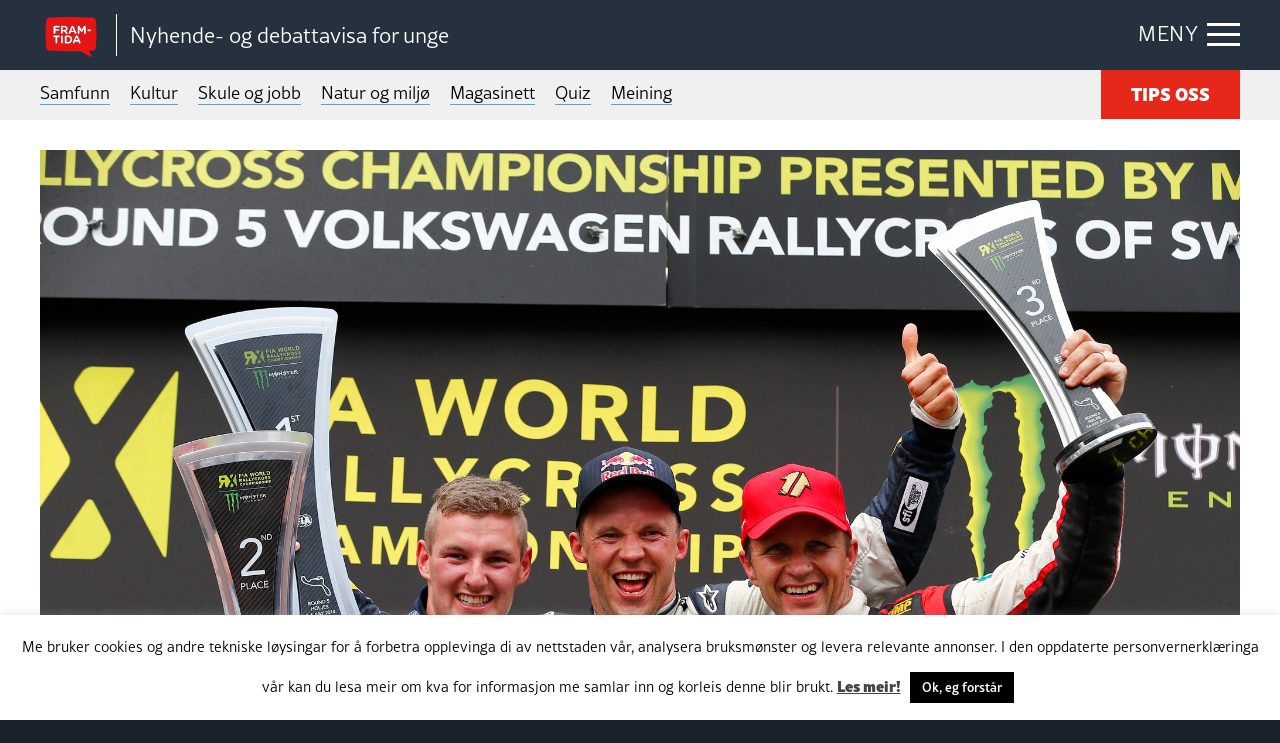

--- FILE ---
content_type: text/html; charset=UTF-8
request_url: https://framtida.no/wp-admin/admin-ajax.php
body_size: -50
content:
{"post_id":99946,"counted":true,"storage":{"name":["pvc_visits[0]"],"value":["1769718789b99946"],"expiry":[1769718789]},"type":"post"}

--- FILE ---
content_type: text/css
request_url: https://framtida.no/wp-content/plugins/wp-pool/css/smart_wizard_theme_arrows.css
body_size: 1662
content:
/*!  
 * SmartWizard v4.x
 * jQuery Wizard Plugin
 * http://www.techlaboratory.net/smartwizard
 *
 * Created by Dipu Raj
 * http://dipuraj.me
 *
 * Licensed under the terms of MIT License
 * https://github.com/techlab/SmartWizard/blob/master/LICENSE
 */

/* SmartWizard Theme: Arrows */
.sw-theme-arrows {
    border-radius: 5px;
    border: 1px solid #ddd;
}

.sw-theme-arrows > .sw-container {
    min-height: 200px;
}

.sw-theme-arrows .step-content {
    padding: 0 10px;
    border: 0px solid #D4D4D4;
    background-color: #FFF;
    text-align: left;
}

.sw-theme-arrows .sw-toolbar {
    padding-left: 10px;
    padding-right: 10px;
    margin-bottom: 0 !important;
    border-radius: 5px;
}

.sw-theme-arrows > .sw-toolbar-top {
}

.sw-theme-arrows > .sw-toolbar-bottom {
}

.sw-theme-arrows > ul.step-anchor {
    display: block;
    border: 0;
    border-bottom: 1px solid #ddd;
    padding: 0px;
    background: #f5f5f5;
    border-radius: 5px;
    border-bottom-left-radius: 0;
    border-bottom-right-radius: 0;
    list-style: none;
    overflow: hidden;
    /*margin: -1px -1px 0 -1px -1px;*/;
}

.sw-theme-arrows > ul.step-anchor li+li:before {
    padding: 0;
}

.sw-theme-arrows > ul.step-anchor > li {
    margin-left: 0px !important;
    /*padding-bottom: 3px;*/
}

.sw-theme-arrows > ul.step-anchor > li > a, .sw-theme-arrows > ul.step-anchor > li > a:hover {
    color: #bbb;
    text-decoration: none;
    padding: 10px 0 10px 45px;
    position: relative;
    display: block;
    border: 0 !important;
    border-radius: 0;
    outline-style: none;
    background: #f5f5f5;
}

.sw-theme-arrows > ul.step-anchor > li > a:after {
    content: " ";
    display: block;
    width: 0;
    height: 0;
    border-top: 28px solid transparent;
    border-bottom: 23px solid transparent;
    border-left: 30px solid #f5f5f5;
    position: absolute;
    top: 50%;
    margin-top: -24px;
    left: 100%;
    z-index: 2;
}

.sw-theme-arrows > ul.step-anchor > li > a:before {
    content: " ";
    display: block;
    width: 0;
    height: 0;
    border-top: 28px solid transparent;
           /* Go big on the size, and let overflow hide */
    border-bottom: 23px solid transparent;
    border-left: 30px solid #ddd;
    position: absolute;
    top: 50%;
    margin-top: -24px;
    margin-left: 2px;
    left: 100%;
    z-index: 1;
}

.sw-theme-arrows > ul.step-anchor > li:first-child > a {
    padding-left: 15px;
}

.sw-theme-arrows > ul.step-anchor > li > a:hover {
    color: #bbb;
    text-decoration: none;
    outline-style: none;
    background: #f5f5f5;
    border-color: #f5f5f5;
}

.sw-theme-arrows > ul.step-anchor > li > a:hover:after {
    border-left-color: #f5f5f5;
}

.sw-theme-arrows > ul.step-anchor > li > a small {
}

.sw-theme-arrows > ul.step-anchor > li.clickable > a:hover {
    color: #4285F4 !important;
    background: #46b8da !important;
}

.sw-theme-arrows > ul.step-anchor > li.active > a {
    border-color: #0da834 !important;
    color: #fff !important;
    background: #0da834 !important;
}

.sw-theme-arrows > ul.step-anchor > li.active > a:after {
    border-left: 30px solid #0da834 !important;
}

.sw-theme-arrows > ul.step-anchor > li.done > a {
    border-color: #ff3300 !important;
    color: #fff !important;
    background: #ff3300 !important;
}

.sw-theme-arrows > ul.step-anchor > li.done > a:after {
    border-left: 30px solid #ff3300;
}

.sw-theme-arrows > ul.step-anchor > li.danger > a {
    border-color: #d9534f !important;
    color: #d9534f !important;
    background: #fff !important;
}

.sw-theme-arrows > ul.step-anchor > li.disabled > a, .sw-theme-arrows > ul.step-anchor > li.disabled > a:hover {
    color: #eee !important;
}

/* Responsive CSS */
@media screen and (max-width: 768px) {
    .sw-theme-arrows > ul.step-anchor {
        border: 0;
        background: #ddd !important;
    }

    .sw-theme-arrows > .nav-tabs > li {
        float: none !important;
        margin-bottom: 0;
    }

    .sw-theme-arrows > ul.step-anchor > li > a, .sw-theme-arrows > ul.step-anchor > li > a:hover {
        padding-left: 15px;
        margin-right: 0;
        margin-bottom: 1px;
    }

    .sw-theme-arrows > ul.step-anchor > li > a:after, .sw-theme-arrows > ul.step-anchor > li > a:before {
        display: none;
    }
}

/* Loader Animation
Courtesy: http://bootsnipp.com/snippets/featured/loading-button-effect-no-js
*/
@-webkit-keyframes ld {
    0% {
        -webkit-transform: rotate(0deg) scale(1);
        transform: rotate(0deg) scale(1);
    }

    50% {
        -webkit-transform: rotate(180deg) scale(1.1);
        transform: rotate(180deg) scale(1.1);
    }

    100% {
        -webkit-transform: rotate(360deg) scale(1);
        transform: rotate(360deg) scale(1);
    }
}

@keyframes ld {
    0% {
        -webkit-transform: rotate(0deg) scale(1);
        transform: rotate(0deg) scale(1);
    }

    50% {
        -webkit-transform: rotate(180deg) scale(1.1);
        transform: rotate(180deg) scale(1.1);
    }

    100% {
        -webkit-transform: rotate(360deg) scale(1);
        transform: rotate(360deg) scale(1);
    }
}

.sw-theme-arrows > ul.step-anchor > li.loading:before {
    content: '';
    display: inline-block;
    position: absolute;
    background: transparent;
    border-radius: 50%;
    -webkit-box-sizing: border-box;
    box-sizing: border-box;
    border: 2px solid #fff;
    border-top-color: transparent;
    border-bottom-color: transparent;
    border-left-color: #4285f4;
    border-right-color: #4285f4;
    top: 50%;
    left: 50%;
    margin-top: -16px;
    margin-left: -16px;
    width: 32px;
    height: 32px;
    z-index: 99;
    -webkit-animation: ld 1s ease-in-out infinite;
    animation: ld 1s ease-in-out infinite;
}

/*STYLE OPTIONS LIST*/
.item_option {
	clear: both;
	margin: 0 50px;
}

label {
    width: 200px;
    border-radius: 3px;
    border: 1px solid #D1D3D4
  }
  
  /* hide input */
  input.radio:empty {
      margin-left: -999px;
      margin-top: -5px;
  }
  
  /* style label */
  input.radio:empty ~ label {
      position: relative;
      float: left;
      line-height: 2.5em;
      text-indent: 3.25em;
      /*margin-top: 2em;*/
      cursor: pointer;
      -webkit-user-select: none;
      -moz-user-select: none;
      -ms-user-select: none;
      user-select: none;
      font-family: 'Roboto', sans-serif !important;
  }
  
  input.radio:empty ~ label:before {
      position: absolute;
      display: block;
      top: 0;
      bottom: 0;
      left: 0;
      content: '';
      width: 2.5em;
      background: #D1D3D4;
      border-radius: 3px 0 0 3px;
  }
  
  /* toggle hover */
  input.radio:hover:not(:checked) ~ label:before {
      content:'\2714';
      text-indent: .9em;
      color: #C2C2C2;
  }
  
  input.radio:hover:not(:checked) ~ label {
      color: #888;
  }
  
  /* toggle on */
  input.radio:checked ~ label:before {
      content:'\2714';
      text-indent: .9em;
      color: #9CE2AE;
      background-color: #0da834;
  }
  
  input.radio:checked ~ label {
      color: #777;
  }
  
  /* radio focus */
  input.radio:focus ~ label:before {
      box-shadow: 0 0 0 3px #999;
  }

--- FILE ---
content_type: image/svg+xml
request_url: https://framtida.no/wp-content/themes/framtida/images/logo-framtida.svg
body_size: 8995
content:
<?xml version="1.0" encoding="UTF-8"?><svg id="Layer_1" xmlns="http://www.w3.org/2000/svg" viewBox="0 0 205.42 161.18"><defs><style>.cls-1{fill:#fff;}.cls-2{fill:#e41513;}</style></defs><path class="cls-2" d="m175.51,136.57c1.95,4.04,3.81,7.9,5.68,11.77,1.31,2.71,2.64,5.41,3.95,8.12.79,1.63.61,3.02-.51,4.01-1.06.94-2.43.96-3.94.06-12.32-7.31-24.63-14.63-36.98-21.9-.69-.41-1.6-.63-2.41-.63-17.18.03-34.36.32-51.54.12-15.36-.18-30.72-.85-46.08-1.37-9.12-.31-18.24-.77-27.36-1.1-7.27-.26-13.28-6.18-13.71-13.42-.49-8.29-1.21-16.56-1.68-24.85C.24,84.75-.33,72.11.22,59.45c.29-6.79.49-13.59.89-20.38.48-8.2.97-16.41,1.77-24.58.59-6.04,5.99-11.17,12.02-11.73,4.5-.42,9.02-.56,13.53-.75,11.61-.49,23.23-.91,34.84-1.39,22.04-.91,44.08-.68,66.12-.14,10.5.26,21,.63,31.5.99,9.25.32,18.5.67,27.75,1.06,7.25.31,12.5,4.53,13.95,11.5.61,2.93.73,5.98.88,8.98.73,13.88,1.83,27.76,1.95,41.64.11,13.41-.76,26.83-1.33,40.25-.25,5.97-.78,11.94-1.29,17.89-.61,7.1-6.55,12.57-13.69,12.86-4.26.17-8.51.5-12.76.76-.21.01-.41.07-.83.15Zm-21.06-87.14c.09.04.17.07.26.11,0,.47,0,.94,0,1.42,0,4.52,0,9.04,0,13.56,0,1.56.61,2.78,2.03,3.46,2.6,1.25,5.16-.54,5.17-3.69.04-8.22.03-16.44,0-24.66,0-2.14-.95-3.44-2.68-3.92-2.16-.6-3.98.08-5.12,1.93-1.94,3.15-3.87,6.3-5.81,9.45-.82,1.33-1.65,2.64-2.57,4.1-1.21-1.98-2.29-3.74-3.37-5.49-1.69-2.75-3.34-5.52-5.07-8.24-1.09-1.72-3.07-2.34-5.1-1.73-1.72.52-2.57,1.81-2.57,3.98,0,8.22,0,16.44,0,24.66,0,2.4,1.35,3.94,3.44,3.98,2.16.04,3.64-1.55,3.65-3.94.01-2.75,0-5.51,0-8.26,0-2.18,0-4.35,0-6.86.36.5.54.72.69.96,1.64,2.52,3.27,5.06,4.92,7.58,2.07,3.15,4.61,3.14,6.66,0,1.83-2.79,3.64-5.6,5.46-8.4Zm-71.58,7.05c1.09-.75,2.14-1.3,2.97-2.08,3.51-3.26,3.92-7.39,2.66-11.66-1.25-4.22-4.58-6.35-8.77-6.72-4.28-.37-8.6-.25-12.9-.29-3.56-.04-4.76,1.17-4.76,4.69,0,7.75,0,15.49,0,23.24,0,.43,0,.86.05,1.29.24,2.08,1.72,3.43,3.69,3.39,2.01-.05,3.47-1.56,3.52-3.69.04-1.76.08-3.53-.01-5.29-.06-1.21.3-1.49,1.54-1.65,2.94-.37,4.92.6,6.47,3.14,1.25,2.04,2.89,3.85,4.47,5.67.59.68,1.42,1.26,2.26,1.6,1.53.62,3.08.07,4.02-1.19.85-1.13.92-2.71-.03-3.97-1.65-2.19-3.42-4.3-5.18-6.49Zm-5.08,34.15c0,4.05-.03,8.09,0,12.14.02,2.7,1.42,4.04,4.09,4.05,2.41,0,4.83.1,7.23-.03,2.26-.12,4.58-.21,6.75-.78,7.53-1.95,11.99-8.35,11.68-16.43-.27-7.2-5.52-13.43-12.85-14.56-4.05-.63-8.23-.45-12.35-.54-3.24-.07-4.55,1.28-4.55,4.53,0,3.87,0,7.75,0,11.62Zm31.04-29.77c2.02,0,4.05.03,6.07-.02.73-.02,1.07.24,1.32.9.52,1.36,1.13,2.69,1.71,4.03.98,2.24,3.01,3.15,5.01,2.24,1.87-.86,2.39-2.87,1.4-5.08-2.04-4.55-4.04-9.11-6.05-13.67-1.62-3.66-3.22-7.31-4.85-10.96-.84-1.87-2.19-3.05-4.35-3.09-2.18-.04-3.68.98-4.58,2.93-.34.74-.67,1.49-1,2.24-3.41,7.7-6.83,15.4-10.24,23.1-.52,1.17-.54,2.34.24,3.43,1.62,2.28,4.92,1.81,6.14-.89.62-1.37,1.25-2.74,1.75-4.16.3-.86.79-1.04,1.63-1.02,1.93.06,3.87.02,5.81.02Zm16.45,13.09c-2.04-.04-3.36,1.54-4.31,3.72-3.57,8.15-7.18,16.28-10.78,24.42-.88,2-.27,3.91,1.48,4.7,1.85.84,3.91-.01,4.79-2,.65-1.45,1.29-2.91,1.86-4.39.24-.64.57-.82,1.22-.82,4.05.03,8.09.03,12.14,0,.69,0,1.07.17,1.34.85.61,1.56,1.24,3.12,2.01,4.6,1,1.93,3.02,2.59,4.8,1.72,1.71-.84,2.34-2.78,1.46-4.77-3.69-8.38-7.4-16.75-11.12-25.11-.82-1.85-2.25-2.89-4.89-2.91Zm-85.38-31.58c.64,0,1.19,0,1.74,0,4.09,0,8.18.03,12.27-.02,2.5-.03,3.92-1.71,3.5-4-.3-1.64-1.6-2.6-3.63-2.61-5.55-.02-11.1,0-16.66,0-3.28,0-4.55,1.26-4.56,4.52,0,7.87,0,15.75,0,23.62,0,.43,0,.86.06,1.29.29,1.96,1.84,3.27,3.75,3.18,1.97-.09,3.42-1.58,3.44-3.63.03-2.54,0-5.08.01-7.62,0-.45.04-.91.07-1.44.62,0,1.09,0,1.56,0,3.44,0,6.89.08,10.33-.05.94-.04,2.01-.5,2.76-1.09,1.08-.86,1.16-2.21.67-3.44-.56-1.41-1.74-2.09-3.26-2.1-3.49-.01-6.97,0-10.46-.02-.5,0-1.01-.05-1.58-.08v-6.52Zm.15,38.85c0,.63,0,1.09,0,1.55,0,3.35,0,6.71,0,10.06,0,3.44-.02,6.88,0,10.32.02,2.19,1.26,3.69,3.16,3.91,2.34.27,4.08-1.34,4.08-3.85.02-6.79,0-13.59,0-20.38,0-.5,0-1,0-1.6,2.2,0,4.21.01,6.23,0,2.29-.02,3.8-1.32,3.83-3.3.04-2.04-1.48-3.44-3.82-3.45-6.58-.02-13.16-.02-19.74,0-2.23,0-3.79,1.42-3.81,3.35-.02,1.98,1.57,3.38,3.88,3.4,1.98.01,3.95,0,6.17,0Zm22.6,9.38c0,4.09-.01,8.18.01,12.26,0,.63.04,1.31.25,1.9.61,1.69,2.25,2.58,4.02,2.28,1.81-.3,3.01-1.78,3.02-3.94.03-8.3.03-16.61,0-24.91,0-2.39-1.56-4-3.68-3.99-2.17,0-3.62,1.63-3.62,4.14-.01,4.09,0,8.18,0,12.26Zm113.14-33.39c1.29,0,2.58.02,3.87,0,2.09-.05,3.52-1.38,3.59-3.29.08-1.96-1.18-3.5-3.26-3.6-2.75-.13-5.51-.12-8.25,0-2.03.09-3.41,1.73-3.31,3.58.1,1.87,1.59,3.25,3.62,3.3,1.25.03,2.5,0,3.74,0Z"/><path class="cls-1" d="m154.45,49.43c-1.82,2.8-3.64,5.6-5.46,8.4-2.05,3.14-4.6,3.14-6.66,0-1.65-2.52-3.28-5.05-4.92-7.58-.15-.23-.33-.46-.69-.96,0,2.5,0,4.68,0,6.86,0,2.75,0,5.51,0,8.26-.01,2.4-1.49,3.98-3.65,3.94-2.09-.04-3.44-1.58-3.44-3.98,0-8.22,0-16.44,0-24.66,0-2.17.85-3.47,2.57-3.98,2.03-.61,4.01.01,5.1,1.73,1.73,2.72,3.38,5.49,5.07,8.24,1.08,1.76,2.15,3.51,3.37,5.49.92-1.46,1.75-2.78,2.57-4.1,1.94-3.15,3.87-6.31,5.81-9.45,1.14-1.85,2.96-2.53,5.12-1.93,1.74.48,2.68,1.78,2.68,3.92.02,8.22.03,16.44,0,24.66-.01,3.15-2.57,4.94-5.17,3.69-1.42-.68-2.03-1.9-2.03-3.46,0-4.52,0-9.04,0-13.56,0-.47,0-.94,0-1.42-.09-.04-.17-.07-.26-.11Z"/><path class="cls-1" d="m82.87,56.48c1.76,2.19,3.53,4.3,5.18,6.49.95,1.26.87,2.84.03,3.97-.94,1.26-2.49,1.8-4.02,1.19-.84-.34-1.67-.92-2.26-1.6-1.58-1.82-3.22-3.63-4.47-5.67-1.56-2.54-3.54-3.51-6.47-3.14-1.24.16-1.6.44-1.54,1.65.09,1.76.05,3.53.01,5.29-.05,2.14-1.51,3.64-3.52,3.69-1.97.05-3.45-1.3-3.69-3.39-.05-.43-.05-.86-.05-1.29,0-7.75,0-15.49,0-23.24,0-3.53,1.2-4.73,4.76-4.69,4.3.04,8.62-.08,12.9.29,4.19.36,7.52,2.5,8.77,6.72,1.26,4.27.85,8.39-2.66,11.66-.84.78-1.88,1.33-2.97,2.08Zm-13.53-9.66c0,1.2-.06,2.41.04,3.6.03.34.52.92.81.93,2.53.02,5.07.06,7.58-.17,2.53-.23,3.91-1.88,3.94-4.25.03-2.46-1.2-4.09-3.77-4.38-2.59-.28-5.22-.2-7.83-.2-.26,0-.71.55-.73.87-.09,1.19-.04,2.4-.04,3.6Z"/><path class="cls-1" d="m77.79,90.63c0-3.87,0-7.75,0-11.62,0-3.25,1.31-4.6,4.55-4.53,4.12.09,8.3-.08,12.35.54,7.34,1.13,12.58,7.36,12.85,14.56.31,8.08-4.15,14.49-11.68,16.43-2.17.56-4.49.66-6.75.78-2.4.13-4.82.03-7.23.03-2.67,0-4.06-1.35-4.09-4.05-.04-4.05,0-8.09-.01-12.14Zm7.33,9.51c2.34,0,4.54.15,6.71-.03,3.6-.31,6.3-2.15,7.51-5.6,1.32-3.76,1.02-7.45-1.77-10.52-3.44-3.78-8.03-2.91-12.44-2.9v19.06Z"/><path class="cls-1" d="m108.83,60.85c-1.94,0-3.87.04-5.81-.02-.83-.02-1.32.16-1.63,1.02-.5,1.42-1.13,2.79-1.75,4.16-1.23,2.7-4.52,3.17-6.14.89-.77-1.09-.76-2.26-.24-3.43,3.41-7.7,6.82-15.4,10.24-23.1.33-.75.66-1.49,1-2.24.9-1.95,2.4-2.97,4.58-2.93,2.16.04,3.51,1.22,4.35,3.09,1.63,3.65,3.24,7.31,4.85,10.96,2.02,4.56,4.01,9.12,6.05,13.67.99,2.21.47,4.22-1.4,5.08-2,.91-4.03,0-5.01-2.24-.58-1.34-1.19-2.67-1.71-4.03-.25-.67-.59-.92-1.32-.9-2.02.05-4.04.02-6.07.02Zm0-16.65c-1.48,3.52-2.84,6.76-4.25,10.12h8.5c-1.41-3.35-2.77-6.58-4.26-10.12Z"/><path class="cls-1" d="m125.28,73.94c2.64.02,4.07,1.06,4.89,2.91,3.72,8.36,7.43,16.74,11.12,25.11.88,1.99.24,3.94-1.46,4.77-1.78.87-3.8.21-4.8-1.72-.77-1.48-1.4-3.04-2.01-4.6-.27-.69-.65-.86-1.34-.85-4.05.03-8.09.03-12.14,0-.65,0-.98.18-1.22.82-.56,1.49-1.21,2.94-1.86,4.39-.88,1.99-2.94,2.84-4.79,2-1.75-.79-2.36-2.7-1.48-4.7,3.59-8.14,7.21-16.27,10.78-24.42.95-2.18,2.27-3.75,4.31-3.72Zm-3.89,19.18h8.56c-1.43-3.4-2.79-6.65-4.28-10.18-1.48,3.51-2.84,6.76-4.28,10.18Z"/><path class="cls-1" d="m39.9,42.37v6.52c.57.03,1.08.08,1.58.08,3.49,0,6.97,0,10.46.02,1.52,0,2.7.69,3.26,2.1.49,1.23.42,2.58-.67,3.44-.75.59-1.81,1.06-2.76,1.09-3.44.13-6.88.05-10.33.05-.47,0-.94,0-1.56,0-.03.53-.06.98-.07,1.44,0,2.54.02,5.08-.01,7.62-.03,2.05-1.48,3.54-3.44,3.63-1.91.08-3.46-1.22-3.75-3.18-.06-.42-.06-.86-.06-1.29,0-7.87,0-15.75,0-23.62,0-3.26,1.27-4.52,4.56-4.52,5.55,0,11.1-.01,16.66,0,2.03,0,3.33.97,3.63,2.61.42,2.29-1,3.97-3.5,4-4.09.05-8.18.02-12.27.02-.55,0-1.1,0-1.74,0Z"/><path class="cls-1" d="m40.05,81.22c-2.22,0-4.2,0-6.17,0-2.31-.01-3.9-1.41-3.88-3.4.02-1.93,1.58-3.34,3.81-3.35,6.58-.02,13.16-.02,19.74,0,2.34,0,3.85,1.41,3.82,3.45-.04,1.97-1.54,3.28-3.83,3.3-2.01.01-4.03,0-6.23,0,0,.6,0,1.1,0,1.6,0,6.79.01,13.59,0,20.38,0,2.52-1.74,4.13-4.08,3.85-1.89-.22-3.14-1.72-3.16-3.91-.03-3.44,0-6.88,0-10.32,0-3.35,0-6.71,0-10.06,0-.46,0-.92,0-1.55Z"/><path class="cls-1" d="m62.65,90.6c0-4.09,0-8.18,0-12.26,0-2.5,1.45-4.13,3.62-4.14,2.11,0,3.67,1.6,3.68,3.99.03,8.3.03,16.61,0,24.91,0,2.15-1.21,3.63-3.02,3.94-1.77.3-3.41-.59-4.02-2.28-.21-.59-.25-1.26-.25-1.9-.02-4.09-.01-8.18-.01-12.26Z"/><path class="cls-1" d="m175.79,57.21c-1.25,0-2.5.03-3.74,0-2.03-.05-3.52-1.43-3.62-3.3-.09-1.85,1.29-3.49,3.31-3.58,2.75-.13,5.51-.13,8.25,0,2.08.1,3.34,1.64,3.26,3.6-.08,1.91-1.51,3.24-3.59,3.29-1.29.03-2.58,0-3.87,0Z"/><path class="cls-2" d="m69.34,46.81c0-1.2-.05-2.41.04-3.6.02-.32.48-.87.73-.87,2.61,0,5.24-.08,7.83.2,2.57.28,3.8,1.92,3.77,4.38-.03,2.37-1.41,4.02-3.94,4.25-2.51.23-5.05.19-7.58.17-.28,0-.78-.58-.81-.93-.1-1.19-.04-2.4-.04-3.6Z"/><path class="cls-2" d="m85.12,100.14v-19.06c4.42,0,9-.87,12.44,2.9,2.79,3.06,3.09,6.76,1.77,10.52-1.21,3.45-3.91,5.29-7.51,5.6-2.17.19-4.37.03-6.71.03Z"/><path class="cls-2" d="m108.83,44.2c1.49,3.54,2.85,6.77,4.26,10.12h-8.5c1.41-3.35,2.77-6.6,4.25-10.12Z"/><path class="cls-2" d="m121.4,93.13c1.43-3.41,2.8-6.67,4.28-10.18,1.48,3.53,2.85,6.78,4.28,10.18h-8.56Z"/></svg>